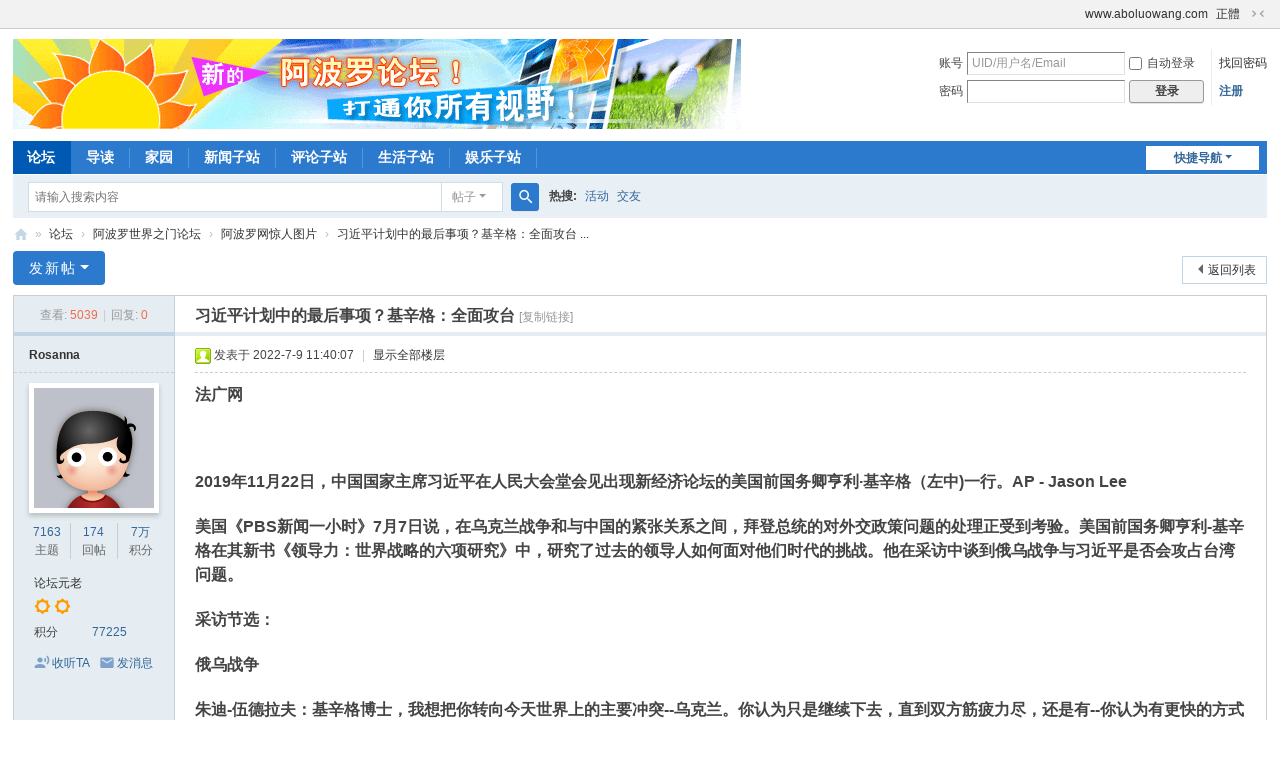

--- FILE ---
content_type: text/html; charset=utf-8
request_url: https://bbs.aboluowang.com/thread-1127539-1-1.html
body_size: 9871
content:
<!DOCTYPE html>
<html>
<head>
<meta charset="utf-8" />
<meta name="renderer" content="webkit" />
<meta http-equiv="X-UA-Compatible" content="IE=edge" />
<title>习近平计划中的最后事项？基辛格：全面攻台 - 阿波罗网惊人图片 -  阿波罗网论坛 -  </title>
<link href="https://bbs.aboluowang.com/thread-1127539-1-1.html" rel="canonical" />
<meta name="keywords" content="习近平计划中的最后事项？基辛格：全面攻台" />
<meta name="description" content="法广网2019年11月22日，中国国家主席习近平在人民大会堂会见出现新经济论坛的美国前国务卿亨利·基辛格（左中)一行。AP - Jason Lee美国《PBS新闻一小时》7月7日说， ... 习近平计划中的最后事项？基辛格：全面攻台 ,阿波罗网论坛" />



<meta name="MSSmartTagsPreventParsing" content="True" />
<meta http-equiv="MSThemeCompatible" content="Yes" />
<base href="https://bbs.aboluowang.com/" /><link rel="stylesheet" type="text/css" href="data/cache/style_1_common.css?L4e" /><link rel="stylesheet" type="text/css" href="data/cache/style_1_forum_viewthread.css?L4e" /><!--[if IE]><link rel="stylesheet" type="text/css" href="data/cache/style_1_iefix.css?L4e" /><![endif]--><script type="text/javascript">var STYLEID = '1', STATICURL = 'static/', IMGDIR = 'static/image/common', VERHASH = 'L4e', charset = 'utf-8', discuz_uid = '0', cookiepre = 'BW9J_c54a_', cookiedomain = '.aboluowang.com', cookiepath = '/', showusercard = '1', attackevasive = '2', disallowfloat = 'newthread|viewthreadmod|viewvote|tradeorder|activity|debate|nav|usergroups|task', creditnotice = '1|威望|分,2|金钱|,3|贡献|', defaultstyle = '', REPORTURL = 'aHR0cHM6Ly9iYnMuYWJvbHVvd2FuZy5jb20vdGhyZWFkLTExMjc1MzktMS0xLmh0bWw=', SITEURL = 'https://bbs.aboluowang.com/', JSPATH = 'static/js/', CSSPATH = 'data/cache/style_', DYNAMICURL = '';</script>
<script src="static/js/common.js?L4e" type="text/javascript"></script>
<meta name="application-name" content="阿波罗网论坛" />
<meta name="msapplication-tooltip" content="阿波罗网论坛" />
<meta name="msapplication-task" content="name=论坛;action-uri=https://bbs.aboluowang.com/forum.php;icon-uri=https://bbs.aboluowang.com/static/image/common/bbs.ico" />
<meta name="msapplication-task" content="name=群组;action-uri=https://space.aboluowang.com;icon-uri=https://bbs.aboluowang.com/static/image/common/group.ico" /><meta name="msapplication-task" content="name=家园;action-uri=https://bbs.aboluowang.com/home.php;icon-uri=https://bbs.aboluowang.com/static/image/common/home.ico" /><link rel="archives" title="阿波罗网论坛" href="https://bbs.aboluowang.com/archiver/" />
<link rel="stylesheet" id="css_widthauto" type="text/css" href='data/cache/style_1_widthauto.css?L4e' />
<script type="text/javascript">HTMLNODE.className += ' widthauto'</script>
<script src="static/js/forum.js?L4e" type="text/javascript"></script>
</head>

<body id="nv_forum" class="pg_viewthread" onkeydown="if(event.keyCode==27) return false;">
<div id="append_parent"></div><div id="ajaxwaitid"></div>
<div id="toptb" class="cl">
<div class="wp">
<div class="z"></div>
<div class="y">
<a id="switchblind" href="javascript:;" onclick="toggleBlind(this)" title="开启辅助访问" class="switchblind"></a>
<a href="http://www.aboluowang.com" >www.aboluowang.com</a><a href="http://hkbbs.aboluowang.com/" >正體</a><a href="javascript:;" id="switchwidth" onclick="widthauto(this)" title="切换到窄版" class="switchwidth">切换到窄版</a>
</div>
</div>
</div>

<div id="hd">
<div class="wp">
<div class="hdc cl"><h2><a href="https://bbs.aboluowang.com/" title="阿波罗网论坛"><img src="static/image/common/logo.gif" alt="阿波罗网论坛" class="boardlogo" id="boardlogo" border="0" /></a></h2><script src="static/js/logging.js?L4e" type="text/javascript"></script>
<form method="post" autocomplete="off" id="lsform" action="member.php?mod=logging&amp;action=login&amp;loginsubmit=yes&amp;infloat=yes&amp;lssubmit=yes" onsubmit="return lsSubmit();">
<div class="fastlg cl">
<span id="return_ls" style="display:none"></span>
<div class="y pns">
<table cellspacing="0" cellpadding="0">
<tr>
<td><label for="ls_username">账号</label></td>
<td><input type="text" name="username" id="ls_username" class="px vm xg1"  value="UID/用户名/Email" onfocus="if(this.value == 'UID/用户名/Email'){this.value = '';this.className = 'px vm';}" onblur="if(this.value == ''){this.value = 'UID/用户名/Email';this.className = 'px vm xg1';}" /></td>
<td class="fastlg_l"><label for="ls_cookietime"><input type="checkbox" name="cookietime" id="ls_cookietime" class="pc" value="2592000" />自动登录</label></td>
<td>&nbsp;<a href="javascript:;" onclick="showWindow('login', 'member.php?mod=logging&action=login&viewlostpw=1')">找回密码</a></td>
</tr>
<tr>
<td><label for="ls_password">密码</label></td>
<td><input type="password" name="password" id="ls_password" class="px vm" autocomplete="off" /></td>
<td class="fastlg_l"><button type="submit" class="pn vm" style="width: 75px;"><em>登录</em></button></td>
<td>&nbsp;<a href="member.php?mod=register" class="xi2 xw1">注册</a></td>
</tr>
</table>
<input type="hidden" name="formhash" value="26caafc4" />
<input type="hidden" name="quickforward" value="yes" />
<input type="hidden" name="handlekey" value="ls" />
</div>
</div>
</form>
</div>

<div id="nv">
<a href="javascript:;" id="qmenu" onmouseover="delayShow(this, function () {showMenu({'ctrlid':'qmenu','pos':'34!','ctrlclass':'a','duration':2});showForummenu(22);})">快捷导航</a>
<ul><li class="a" id="mn_forum" ><a href="https://bbs.aboluowang.com/forum.php" hidefocus="true" title="BBS"  >论坛<span>BBS</span></a></li><li id="mn_forum_10" ><a href="https://bbs.aboluowang.com/forum.php?mod=guide" hidefocus="true" title="Guide"  >导读<span>Guide</span></a></li><li id="mn_home" ><a href="https://bbs.aboluowang.com/home.php" hidefocus="true" title="Space"  >家园<span>Space</span></a></li><li id="mn_N4ff5" ><a href="http://www.aboluowang.com/news/index.html" hidefocus="true"  >新闻子站</a></li><li id="mn_Nbb0f" ><a href="http://www.aboluowang.com/comment/index.html" hidefocus="true"  >评论子站</a></li><li id="mn_Nf0c9" ><a href="http://www.aboluowang.com/life/index.html" hidefocus="true"  >生活子站</a></li><li id="mn_Nc0ad" ><a href="http://www.aboluowang.com/ent/index.html" hidefocus="true"  >娱乐子站</a></li></ul>
</div>
<div id="mu" class="cl">
</div><div id="scbar" class="cl">
<form id="scbar_form" method="post" autocomplete="off" onsubmit="searchFocus($('scbar_txt'))" action="search.php?searchsubmit=yes" target="_blank">
<input type="hidden" name="mod" id="scbar_mod" value="search" />
<input type="hidden" name="formhash" value="26caafc4" />
<input type="hidden" name="srchtype" value="title" />
<input type="hidden" name="srhfid" value="22" />
<input type="hidden" name="srhlocality" value="forum::viewthread" />
<table cellspacing="0" cellpadding="0">
<tr>
<td class="scbar_icon_td"></td>
<td class="scbar_txt_td"><input type="text" name="srchtxt" id="scbar_txt" value="请输入搜索内容" autocomplete="off" x-webkit-speech speech /></td>
<td class="scbar_type_td"><a href="javascript:;" id="scbar_type" class="xg1 showmenu" onclick="showMenu(this.id)" hidefocus="true">搜索</a></td>
<td class="scbar_btn_td"><button type="submit" name="searchsubmit" id="scbar_btn" sc="1" class="pn pnc" value="true"><strong class="xi2">搜索</strong></button></td>
<td class="scbar_hot_td">
<div id="scbar_hot">
<strong class="xw1">热搜: </strong>

<a href="search.php?mod=forum&amp;srchtxt=%E6%B4%BB%E5%8A%A8&amp;formhash=26caafc4&amp;searchsubmit=true&amp;source=hotsearch" target="_blank" class="xi2" sc="1">活动</a>



<a href="search.php?mod=forum&amp;srchtxt=%E4%BA%A4%E5%8F%8B&amp;formhash=26caafc4&amp;searchsubmit=true&amp;source=hotsearch" target="_blank" class="xi2" sc="1">交友</a>

</div>
</td>
</tr>
</table>
</form>
</div>
<ul id="scbar_type_menu" class="p_pop" style="display: none;"><li><a href="javascript:;" rel="curforum" fid="22" >本版</a></li><li><a href="javascript:;" rel="forum" class="curtype">帖子</a></li><li><a href="javascript:;" rel="blog">日志</a></li><li><a href="javascript:;" rel="user">用户</a></li></ul>
<script type="text/javascript">
initSearchmenu('scbar', '');
</script>
</div>
</div>


<div id="wp" class="wp">
<script type="text/javascript">var fid = parseInt('22'), tid = parseInt('1127539');</script>

<script src="static/js/forum_viewthread.js?L4e" type="text/javascript"></script>
<script type="text/javascript">zoomstatus = parseInt(1);var imagemaxwidth = '800';var aimgcount = new Array();</script>

<style id="diy_style" type="text/css"></style>
<!--[diy=diynavtop]--><div id="diynavtop" class="area"></div><!--[/diy]-->
<div id="pt" class="bm cl">
<div class="z">
<a href="./" class="nvhm" title="首页">阿波罗网论坛</a><em>&raquo;</em><a href="https://bbs.aboluowang.com/forum.php">论坛</a> <em>&rsaquo;</em> <a href="https://bbs.aboluowang.com/forum.php?gid=8">阿波罗世界之门论坛</a> <em>&rsaquo;</em> <a href="https://bbs.aboluowang.com/forum-22-1.html">阿波罗网惊人图片</a> <em>&rsaquo;</em> <a href="https://bbs.aboluowang.com/thread-1127539-1-1.html">习近平计划中的最后事项？基辛格：全面攻台 ...</a>
</div>
</div>

<style id="diy_style" type="text/css"></style>
<div class="wp">
<!--[diy=diy1]--><div id="diy1" class="area"></div><!--[/diy]-->
</div>

<div id="ct" class="wp cl">
<div id="pgt" class="pgs mbm cl ">
<div class="pgt"></div>
<span class="y pgb"><a href="https://bbs.aboluowang.com/forum-22-1.html">返回列表</a></span>
<a id="newspecial" onmouseover="$('newspecial').id = 'newspecialtmp';this.id = 'newspecial';showMenu({'ctrlid':this.id})" onclick="showWindow('newthread', 'forum.php?mod=post&action=newthread&fid=22')" href="javascript:;" title="发新帖" class="pgsbtn showmenu">发新帖</a></div>



<div id="postlist" class="pl bm">
<table cellspacing="0" cellpadding="0">
<tr>
<td class="pls ptn pbn">
<div class="hm ptn">
<span class="xg1">查看:</span> <span class="xi1">5039</span><span class="pipe">|</span><span class="xg1">回复:</span> <span class="xi1">0</span>
</div>
</td>
<td class="plc ptm pbn vwthd">
<h1 class="ts">
<span id="thread_subject">习近平计划中的最后事项？基辛格：全面攻台</span>
</h1>
<span class="xg1">
<a href="https://bbs.aboluowang.com/thread-1127539-1-1.html" onclick="return copyThreadUrl(this, '阿波罗网论坛')" >[复制链接]</a>
</span>
</td>
</tr>
</table>


<table cellspacing="0" cellpadding="0" class="ad">
<tr>
<td class="pls">
</td>
<td class="plc">
</td>
</tr>
</table><div id="post_1403763" ><table id="pid1403763" class="plhin" summary="pid1403763" cellspacing="0" cellpadding="0">
<tr>
<a name="newpost"></a> <a name="lastpost"></a><td class="pls" rowspan="2">
<div id="favatar1403763" class="pls cl favatar">
<div class="pi">
<div class="authi"><a href="https://bbs.aboluowang.com/space-uid-282521.html" target="_blank" class="xw1">Rosanna</a>
</div>
</div>
<div class="p_pop blk bui card_gender_0" id="userinfo1403763" style="display: none; margin-top: -11px;">
<div class="m z">
<div id="userinfo1403763_ma"></div>
</div>
<div class="i y">
<div>
<strong><a href="https://bbs.aboluowang.com/space-uid-282521.html" target="_blank" class="xi2">Rosanna</a></strong>
<em>当前离线</em>
</div><dl class="cl">
<dt>积分</dt><dd><a href="https://bbs.aboluowang.com/home.php?mod=space&uid=282521&do=profile" target="_blank" class="xi2">77225</a></dd>
</dl><div class="imicn">
<a href="https://bbs.aboluowang.com/home.php?mod=space&amp;uid=282521&amp;do=profile" target="_blank" title="查看详细资料"><img src="static/image/common/userinfo.gif" alt="查看详细资料" /></a>
<a href="https://bbs.aboluowang.com/home.php?mod=magic&amp;mid=showip&amp;idtype=user&amp;id=Rosanna" id="a_showip_li_1403763" class="xi2" onclick="showWindow(this.id, this.href)"><img src="static/image/magic/showip.small.gif" alt="" /> IP卡</a>
<a href="https://bbs.aboluowang.com/home.php?mod=magic&amp;mid=checkonline&amp;idtype=user&amp;id=Rosanna" id="a_repent_1403763" class="xi2" onclick="showWindow(this.id, this.href)"><img src="static/image/magic/checkonline.small.gif" alt="" /> 狗仔卡</a>
</div>
<div id="avatarfeed"><span id="threadsortswait"></span></div>
</div>
</div>
<div>
<div class="avatar" onmouseover="showauthor(this, 'userinfo1403763')"><a href="https://bbs.aboluowang.com/space-uid-282521.html" class="avtm" target="_blank"><img src="http://uc.aboluowang.com/data/avatar/000/28/25/21_avatar_middle.jpg" onerror="this.onerror=null;this.src='http://uc.aboluowang.com/data/avatar/noavatar.svg'" class="user_avatar"></a></div>
</div>
<div class="tns xg2"><table cellspacing="0" cellpadding="0"><th><p><a href="https://bbs.aboluowang.com/home.php?mod=space&uid=282521&do=thread&type=thread&view=me&from=space" class="xi2">7163</a></p>主题</th><th><p><a href="https://bbs.aboluowang.com/home.php?mod=space&uid=282521&do=thread&type=reply&view=me&from=space" class="xi2">174</a></p>回帖</th><td><p><a href="https://bbs.aboluowang.com/home.php?mod=space&uid=282521&do=profile" class="xi2"><span title="77225">7万</span></a></p>积分</td></table></div>

<p><em><a href="https://bbs.aboluowang.com/home.php?mod=spacecp&amp;ac=usergroup&amp;gid=15" target="_blank">论坛元老</a></em></p>


<p><span><i class="fico-star3 fic4 fc-l" title="Rank: 8"></i><i class="fico-star3 fic4 fc-l" title="Rank: 8"></i></span></p>



<dl class="pil cl">
	<dt>积分</dt><dd><a href="https://bbs.aboluowang.com/home.php?mod=space&uid=282521&do=profile" target="_blank" class="xi2">77225</a></dd>
</dl>

<dl class="pil cl"></dl><ul class="xl xl2 o cl">
<li class="addflw">
<a href="https://bbs.aboluowang.com/home.php?mod=spacecp&amp;ac=follow&amp;op=add&amp;hash=26caafc4&amp;fuid=282521" id="followmod_282521" title="收听TA" class="xi2" onclick="showWindow('followmod', this.href, 'get', 0);">收听TA</a>
</li>
<li class="pm2"><a href="https://bbs.aboluowang.com/home.php?mod=spacecp&amp;ac=pm&amp;op=showmsg&amp;handlekey=showmsg_282521&amp;touid=282521&amp;pmid=0&amp;daterange=2&amp;pid=1403763&amp;tid=1127539" onclick="showWindow('sendpm', this.href);" title="发消息" class="xi2">发消息</a></li>
</ul>
</div>
</td>
<td class="plc">
<div class="pi">
<div class="pti">
<div class="pdbt">
</div>
<div class="authi">
<img class="authicn vm" id="authicon1403763" src="static/image/common/online_member.gif" />
<em id="authorposton1403763">发表于 2022-7-9 11:40:07</em>
<span class="pipe">|</span>
<a href="https://bbs.aboluowang.com/thread-1127539-1-1.html" rel="nofollow">显示全部楼层</a>
<span class="pipe show">|</span><a href="javascript:;" onclick="readmode($('thread_subject').innerHTML, 1403763);" class="show">阅读模式</a>
</div>
</div>
</div><div class="pct"><style type="text/css">.pcb{margin-right:0}</style><div class="pcb">
 
<div class="t_fsz"><table cellspacing="0" cellpadding="0"><tr><td class="t_f" id="postmessage_1403763">
<font size="3"><strong>法广网</strong></font><br />
<br />
<img id="aimg_JuwXX" onclick="zoom(this, this.src, 0, 0, 1)" class="zoom" src="https://www.66.ca/data/attachment/portal/202207/08/211903cbjucc8xjl6bjze4.jpg" onmouseover="img_onmouseoverfunc(this)" lazyloadthumb="1" border="0" alt="" /><br />
<br />
<font size="3"><strong>2019年11月22日，中国国家主席习近平在人民大会堂会见出现新经济论坛的美国前国务卿亨利·基辛格（左中)一行。AP - Jason Lee</strong></font><br />
<br />
<font size="3"><strong>美国《PBS新闻一小时》7月7日说，在乌克兰战争和与中国的紧张关系之间，拜登总统的对外交政策问题的处理正受到考验。美国前国务卿亨利-基辛格在其新书《领导力：世界战略的六项研究》中，研究了过去的领导人如何面对他们时代的挑战。他在采访中谈到俄乌战争与习近平是否会攻占台湾问题。</strong></font><br />
<br />
<font size="3"><strong>采访节选：</strong></font><br />
<br />
<font size="3"><strong>俄乌战争</strong></font><br />
<br />
<font size="3"><strong>朱迪-伍德拉夫：基辛格博士，我想把你转向今天世界上的主要冲突--乌克兰。你认为只是继续下去，直到双方筋疲力尽，还是有--你认为有更快的方式来结束它？</strong></font><br />
<br />
<font size="3"><strong>亨利-基辛格：这场战争的一个奇怪的方面是，它几乎看起来像第一次世界大战。如果一方明显获胜，那么它将产生深远的影响。我认为谈判是可取的。我在达沃斯也这么说过，我因此受到了攻击。但我认为我们将朝着这个方向前进</strong></font><br />
<br />
<font size="3"><strong>朱迪-伍德鲁夫：你在达沃斯的评论确实引起了批评和关注。人们说你在主张乌克兰放弃领土。</strong></font><br />
<br />
<font size="3"><strong>亨利-基辛格：不，但有趣的是，我并没有这么说。我说的是，应该在战争开始的地方划定一条停火线。我认为俄罗斯不应该从战争中获得任何好处。</strong></font><br />
<br />
<font size="3"><strong>朱迪-伍德拉夫：现在，俄罗斯几乎完全控制了顿巴斯地区。</strong></font><br />
<br />
<font size="3"><strong>亨利-基辛格：是的。</strong></font><br />
<br />
<font size="3"><strong>朱迪-伍德拉夫：他们现在正试图巩固这一点。他们有克里米亚。如果俄罗斯说，好吧，让我们休战，乌克兰是否应该配合，让他们拥有他们所拥有的？</strong></font><br />
<br />
<font size="3"><strong>亨利-基辛格：那是他们的国家。如果他们这样决定，我们将不得不接受。我对这一点感到非常遗憾。我希望不会做出这样的决定。</strong></font><br />
<br />
<font size="3"><strong>朱迪-伍德拉夫：美国和北约已经表示，他们准备不惜一切代价支持乌克兰。但这是否意味着无限期地支持？这是否意味着...</strong></font><br />
<br />
<font size="3"><strong>亨利-基辛格：是的，但那正是问题所在。因此，我希望能通过谈判找到一个结果。我们不能放弃--乌克兰，首先，不能放弃它在战争开始时拥有的领土，因为这对北约和我们在亚洲面临的问题来说，具有象征性的危险。</strong></font><br />
<br />
<font size="3"><strong>台湾</strong></font><br />
<br />
<font size="3"><strong>朱迪-伍德拉夫：你是否认为习近平看了这个问题，他看着俄罗斯在乌克兰的经验教训，是更有可能想占领台湾，或者不太可能想攻占台湾？</strong></font><br />
<br />
<font size="3"><strong>亨利-基辛格：嗯，他一定知道，在美国目前的心态下，对台湾的全面攻击或任何旨在占领台湾的攻击都会受到美国的阻拦。因此，我认为，对台湾发动全面攻击，是现在中国人计划中的最后一件事。</strong></font><br />
<br />
<font size="3"><strong>朱迪-伍德拉夫：你是否认为现在美国在对台湾与中国的关系上放弃任何模糊态度，直截了当地说美国将保卫台湾，这样会更好？</strong></font><br />
<br />
<font size="3"><strong>亨利-基辛格：不。如果我们放弃这一点（模糊政策），宣布台湾是一个独立的国家，那么，中国几乎将被迫采取军事行动，因为长期以来，这一直是他们国内问题的一部分，而且是如此激烈。所以模糊性是为了防止冲突。但震慑必须是坚定的。</strong></font><br />
<br />
<font size="3"><strong>朱迪-伍德拉夫：所以，我听到你说，你认为美国已经足够清楚地表明了将扞卫台湾的意愿？</strong></font><br />
<br />
<font size="3"><strong>亨利-基辛格：我想是的。我的意思是，我们集中军力的本身就表明了这一点。</strong></font><br />
<br />
</td></tr></table>

</div>
<div id="comment_1403763" class="cm">
</div>

<div id="post_rate_div_1403763"></div>
</div>
</div>

</td></tr>
<tr><td class="plc plm">
</td>
</tr>
<tr id="_postposition1403763"></tr>
<tr>
<td class="pls"></td>
<td class="plc" style="overflow:visible;">
<div class="po hin">
<div class="pob cl">
<em>
<a class="fastre" href="forum.php?mod=post&amp;action=reply&amp;fid=22&amp;tid=1127539&amp;reppost=1403763&amp;extra=page%3D1&amp;page=1" onclick="showWindow('reply', this.href)">回复</a>
</em>

<p>
<a href="javascript:;" id="mgc_post_1403763" onmouseover="showMenu(this.id)" class="showmenu">使用道具</a>
<a href="javascript:;" onclick="showWindow('miscreport1403763', 'misc.php?mod=report&rtype=post&rid=1403763&tid=1127539&fid=22', 'get', -1);return false;">举报</a>
</p>

<ul id="mgc_post_1403763_menu" class="p_pop mgcmn" style="display: none;">
<li><a href="https://bbs.aboluowang.com/home.php?mod=magic&amp;mid=bump&amp;idtype=tid&amp;id=1127539" id="a_bump" onclick="showWindow(this.id, this.href)"><img src="static/image/magic/bump.small.gif" />提升卡</a></li>
<li><a href="https://bbs.aboluowang.com/home.php?mod=magic&amp;mid=stick&amp;idtype=tid&amp;id=1127539" id="a_stick" onclick="showWindow(this.id, this.href)"><img src="static/image/magic/stick.small.gif" />置顶卡</a></li>
<li><a href="https://bbs.aboluowang.com/home.php?mod=magic&amp;mid=close&amp;idtype=tid&amp;id=1127539" id="a_stick" onclick="showWindow(this.id, this.href)"><img src="static/image/magic/close.small.gif" />沉默卡</a></li>
<li><a href="https://bbs.aboluowang.com/home.php?mod=magic&amp;mid=open&amp;idtype=tid&amp;id=1127539" id="a_stick" onclick="showWindow(this.id, this.href)"><img src="static/image/magic/open.small.gif" />喧嚣卡</a></li>
<li><a href="https://bbs.aboluowang.com/home.php?mod=magic&amp;mid=highlight&amp;idtype=tid&amp;id=1127539" id="a_stick" onclick="showWindow(this.id, this.href)"><img src="static/image/magic/highlight.small.gif" />变色卡</a></li>
<li><a href="https://bbs.aboluowang.com/home.php?mod=magic&amp;mid=namepost&amp;idtype=pid&amp;id=1403763:1127539" id="a_namepost_1403763" onclick="showWindow(this.id, this.href)"><img src="static/image/magic/namepost.small.gif" />显身卡</a><li>
</ul>
<script type="text/javascript" reload="1">checkmgcmn('post_1403763')</script>
</div>
</div>
</td>
</tr>
<tr class="ad">
<td class="pls">
</td>
<td class="plc">
</td>
</tr>
</table>
<script type="text/javascript" reload="1">
aimgcount[1403763] = ['JuwXX'];
attachimggroup(1403763);
var aimgfid = 0;
</script>
</div><div id="postlistreply" class="pl"><div id="post_new" class="viewthread_table" style="display: none"></div></div>
</div>


<form method="post" autocomplete="off" name="modactions" id="modactions">
<input type="hidden" name="formhash" value="26caafc4" />
<input type="hidden" name="optgroup" />
<input type="hidden" name="operation" />
<input type="hidden" name="listextra" value="page%3D1" />
<input type="hidden" name="page" value="1" />
</form>



<div class="pgs mtm mbm cl">
<span class="pgb y"><a href="https://bbs.aboluowang.com/forum-22-1.html">返回列表</a></span>
<a id="newspecialtmp" onmouseover="$('newspecial').id = 'newspecialtmp';this.id = 'newspecial';showMenu({'ctrlid':this.id})" onclick="showWindow('newthread', 'forum.php?mod=post&action=newthread&fid=22')" href="javascript:;" title="发新帖" class="pgsbtn showmenu">发新帖</a>
</div>

<!--[diy=diyfastposttop]--><div id="diyfastposttop" class="area"></div><!--[/diy]-->
<script type="text/javascript">
var postminchars = parseInt('7');
var postmaxchars = parseInt('80000000');
var postminsubjectchars = parseInt('1');
var postmaxsubjectchars = parseInt('80');
var disablepostctrl = parseInt('0');
</script>

<div id="f_pst" class="pl bm bmw">
<form method="post" autocomplete="off" id="fastpostform" action="forum.php?mod=post&amp;action=reply&amp;fid=22&amp;tid=1127539&amp;extra=page%3D1&amp;replysubmit=yes&amp;infloat=yes&amp;handlekey=fastpost" onSubmit="return fastpostvalidate(this)">
<table cellspacing="0" cellpadding="0">
<tr>
<td class="pls">
</td>
<td class="plc">

<span id="fastpostreturn"></span>


<div class="cl">
<div id="fastsmiliesdiv" class="y"><div id="fastsmiliesdiv_data"><div id="fastsmilies"></div></div></div><div class="hasfsl" id="fastposteditor">
<div class="tedt mtn">
<div class="bar">
<span class="y">
<a href="https://bbs.aboluowang.com/forum.php?mod=post&amp;action=reply&amp;fid=22&amp;tid=1127539" onclick="return switchAdvanceMode(this.href)">高级模式</a>
</span><script src="static/js/seditor.js?L4e" type="text/javascript"></script>
<div class="fpd">
<a href="javascript:;" title="文字加粗" class="fbld">B</a>
<a href="javascript:;" title="设置文字颜色" class="fclr" id="fastpostforecolor">Color</a>
<a id="fastpostimg" href="javascript:;" title="图片" class="fmg">Image</a>
<a id="fastposturl" href="javascript:;" title="添加链接" class="flnk">Link</a>
<a id="fastpostquote" href="javascript:;" title="引用" class="fqt">Quote</a>
<a id="fastpostcode" href="javascript:;" title="代码" class="fcd">Code</a>
<a href="javascript:;" class="fsml" id="fastpostsml">Smilies</a>
</div></div>
<div class="area">
<div class="pt hm">
您需要登录后才可以回帖 <a href="member.php?mod=logging&amp;action=login" onclick="showWindow('login', this.href)" class="xi2">登录</a> | <a href="member.php?mod=register" class="xi2">注册</a>
</div>
</div>
</div>
</div>
</div>
<div id="seccheck_fastpost">
</div>


<input type="hidden" name="formhash" value="26caafc4" />
<input type="hidden" name="usesig" value="" />
<input type="hidden" name="subject" value="  " />
<p class="ptm pnpost">
<a href="https://bbs.aboluowang.com/home.php?mod=spacecp&amp;ac=credit&amp;op=rule&amp;fid=22" class="y" target="_blank">本版积分规则</a>
<button type="button" onclick="showWindow('login', 'member.php?mod=logging&action=login&guestmessage=yes')" name="replysubmit" id="fastpostsubmit" class="pn pnc vm" value="replysubmit"><strong>发表回复</strong></button>
<label class="lb"><input type="checkbox" name="adddynamic" class="pc" value="1" />回帖并转播</label>
<label for="fastpostrefresh"><input id="fastpostrefresh" type="checkbox" class="pc" />回帖后跳转到最后一页</label>
<script type="text/javascript">if(getcookie('fastpostrefresh') == 1) {$('fastpostrefresh').checked=true;}</script>
</p>
</td>
</tr>
</table>
</form>
</div>

</div>

<div class="wp mtn">
<!--[diy=diy3]--><div id="diy3" class="area"></div><!--[/diy]-->
</div>

<script type="text/javascript">
function succeedhandle_followmod(url, msg, values) {
var fObj = $('followmod_'+values['fuid']);
if(values['type'] == 'add') {
fObj.innerHTML = '不收听';
fObj.href = 'home.php?mod=spacecp&ac=follow&op=del&fuid='+values['fuid'];
} else if(values['type'] == 'del') {
fObj.innerHTML = '收听TA';
fObj.href = 'home.php?mod=spacecp&ac=follow&op=add&hash=26caafc4&fuid='+values['fuid'];
}
}
fixed_avatar([1403763], 1);
</script>	</div>
<div id="ft" class="wp cl">
<div id="flk" class="y">
<p>
<a href="https://bbs.aboluowang.com/forum.php?showmobile=yes" >手机版</a><span class="pipe">|</span><strong><a href="https://bbs.aboluowang.com" target="_blank">阿波罗网</a></strong>
<!-- Global site tag (gtag.js) - Google Analytics -->
<script async src="https://www.googletagmanager.com/gtag/js?id=G-VQS7CY1655"></script>
<script>
  window.dataLayer = window.dataLayer || [];
  function gtag(){dataLayer.push(arguments);}
  gtag('js', new Date());

  gtag('config', 'G-VQS7CY1655');
</script>


</p>
<p class="xs0">
GMT+8, 2026-1-16 19:37<span id="debuginfo">
</span>
</p>
</div>
<div id="frt">


</div></div>
<script src="home.php?mod=misc&ac=sendmail&rand=1768563434" type="text/javascript"></script>

<div id="scrolltop">
<span><a href="https://bbs.aboluowang.com/forum.php?mod=post&amp;action=reply&amp;fid=22&amp;tid=1127539&amp;extra=page%3D1&amp;page=1" onclick="showWindow('reply', this.href)" class="replyfast" title="快速回复"><b>快速回复</b></a></span>
<span hidefocus="true"><a title="返回顶部" onclick="window.scrollTo('0','0')" class="scrolltopa" ><b>返回顶部</b></a></span>
<span>
<a href="https://bbs.aboluowang.com/forum-22-1.html" hidefocus="true" class="returnlist" title="返回列表"><b>返回列表</b></a>
</span>
</div>
<script type="text/javascript">_attachEvent(window, 'scroll', function () { showTopLink(); });checkBlind();</script>
</body>
</html>
